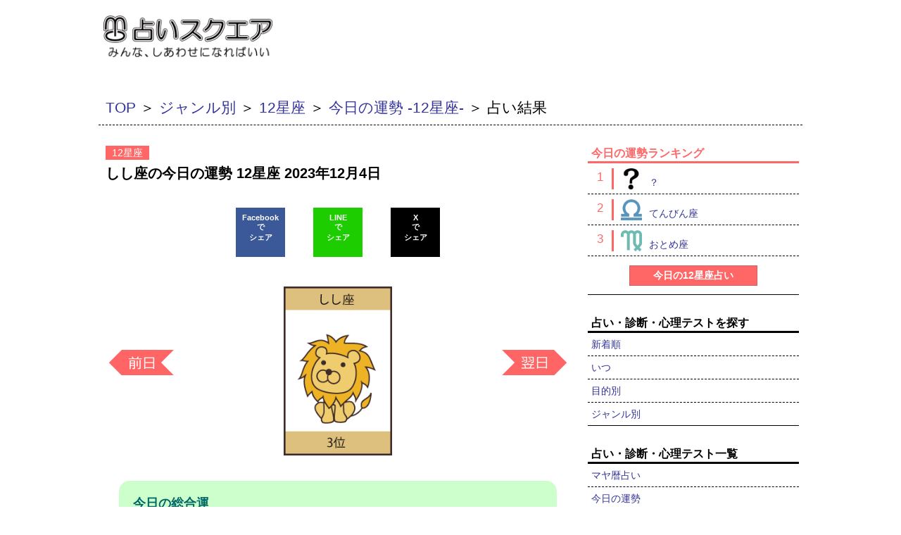

--- FILE ---
content_type: text/html; charset=UTF-8
request_url: https://uranai.d-square.co.jp/12seiza_detail.html?id=ec27b1048cc5ff408b23f7b8f44a4e24
body_size: 6941
content:
<!DOCTYPE html>
<html lang="ja">
<head>
<meta charset="UTF-8">
<meta name="viewport" content="width=device-width,maximum-scale=1.0">
<meta name="format-detection" content="telephone=no">
<meta name="robots" content="index,follow,noarchive">
<meta name="keywords" content="占い,診断,心理テスト">
<meta name="description" content="2023年12月4日の運勢です。しし座の皆さん！今日の運勢を参考に、楽しい毎日を過ごしましょう！">
<meta property="fb:admins" content="100003189958725">

<meta property="og:title" content="しし座の今日の運勢 12星座  2023年12月4日 | 占いスクエア（無料）">

<meta property="og:type" content="article">
<meta property="og:url" content="https://uranai.d-square.co.jp/12seiza_detail.html?id=ec27b1048cc5ff408b23f7b8f44a4e24">
<meta property="og:image" content="https://uranai.d-square.co.jp/images/og_12seiza_shishi_rank03.jpg">
<meta property="og:site_name" content="占いスクエア（無料）">
<meta property="og:description" content="2023年12月4日の運勢です。しし座の皆さん！今日の運勢を参考に、楽しい毎日を過ごしましょう！">


<title>今日の運勢 -12星座- 占い結果 2023年12月4日 しし座 | 占いスクエア（無料）</title>


<link rel="stylesheet" type="text/css" href="stylesheets/normalize.css" media="all">
<link rel="stylesheet" type="text/css" href="stylesheets/style.css" media="all">
<link rel="alternate" media="handheld" href="https://uranai.d-square.co.jp/12seiza_detail.html?id=ec27b1048cc5ff408b23f7b8f44a4e24">
<script src="//ajax.googleapis.com/ajax/libs/jquery/1.11.0/jquery.min.js"></script>
<script>!window.jQuery && document.write('<script src="js/jquery-1.11.0.min.js"><\/script>')</script>
<!--[if lt IE 9]><script src="js/css3-mediaqueries.js"></script><![endif]-->
<!-- adsense確認用 -->
<script data-ad-client="ca-pub-5898393317736442" async src="https://pagead2.googlesyndication.com/pagead/js/adsbygoogle.js"></script>

<!-- fluct インタースティシャル -->
<script async src="https://securepubads.g.doubleclick.net/tag/js/gpt.js"></script>
<script>
  window.googletag = window.googletag || {cmd: []};
  var google_interstitial_slot;
  googletag.cmd.push(function() {
    google_interstitial_slot = googletag.defineOutOfPageSlot('/62532913,21742975482/s_uranai.square_300x250_InterstitialADX_24094', googletag.enums.OutOfPageFormat.INTERSTITIAL);
    if(google_interstitial_slot) {
        google_interstitial_slot.addService(googletag.pubads());
    }

    googletag.pubads().enableSingleRequest();
    googletag.enableServices();
    googletag.display(google_interstitial_slot);
  });
</script>
<!-- ここまで -->

<!-- fluct_占いスクエア_head -->
<script async='async' src='https://www.googletagservices.com/tag/js/gpt.js'></script>
<script>
    var googletag = googletag || {};
    googletag.cmd = googletag.cmd || [];
</script>

<script>
if (flucttag === undefined) var flucttag = {};
if (flucttag.alreadyXhrExecuted === undefined) flucttag.alreadyXhrExecuted = false;
if (flucttag.slots === undefined) flucttag.slots = [];
if (flucttag.kvs === undefined) flucttag.kvs = null;
if (flucttag.sendToHaste === undefined) flucttag.sendToHaste = function(kind, level, obj) {
    var params = obj;
    params['userAgent'] = navigator.userAgent;
    params['url'] = location.href;

    var xhr = new XMLHttpRequest();
    xhr.open('POST', 'https://hs.adingo.jp/taglog');
    xhr.setRequestHeader('Content-Type', 'application/json');
    xhr.send(JSON.stringify({'kind': kind, 'level': level, 'params': params}));
};


if (flucttag.kvParams == undefined) flucttag.kvParams = {
    "units": [
        "/62532913,21742975482/p_uranai.square_300x250_main1st_24093",
        "/62532913,21742975482/p_uranai.square_300x250_main2nd_24093",
        "/62532913,21742975482/p_uranai.square_300x250_main3rd_24093",
        "/62532913,21742975482/p_uranai.square_300x250_main4th_24093",
        "/62532913,21742975482/p_uranai.square_300x250_sub1st_24093",
        "/62532913,21742975482/p_uranai.square_300x250_sub2nd_24093",
        "/62532913,21742975482/s_uranai.square_320x50_header_24094",
        "/62532913,21742975482/s_uranai.square_300x250_main1st_24094",
        "/62532913,21742975482/s_uranai.square_300x250_main2nd_24094",
        "/62532913,21742975482/s_uranai.square_300x250_main3rd_24094",
        "/62532913,21742975482/s_uranai.square_300x250_main4th_24094",
        "/62532913,21742975482/s_uranai.square_300x250_sub1st_24094",
        "/62532913,21742975482/s_uranai.square_300x250_sub2nd_24094",
    ],
    "url": document.URL
};

if (flucttag.showDfpAd === undefined) flucttag.showDfpAd = function(slot) {
    try {
        var timeout = 5000;
        var xhr = new XMLHttpRequest();

        xhr.addEventListener('loadend', function() {
            flucttag.kvs = {};
            if (xhr.status === 200 && this.responseText) {
                try {
                    var res = JSON.parse(this.responseText);
                    flucttag.kvs = res;
                } catch (e) {
                    var message = new Object();
                    message['units'] = flucttag.kvParams['units'];
                    message['statusCode'] = xhr.status;
                    message['responseText'] = this.responseText;
                    flucttag.sendToHaste('PAInvalidJsonResponse', 'Warn', message);
                }
            } else {
                var message = new Object();
                message['units'] = flucttag.kvParams['units'];
                message['statusCode'] = xhr.status;
                flucttag.sendToHaste('PAResponseError', 'Warn', message);
            }

            googletag.cmd.push(function() {
                for (var i=0; i< flucttag.slots.length; i++) {
                    var targetSlot = flucttag.slots[i];
                    var unitPath = targetSlot.getAdUnitPath();
                    if (flucttag.kvs !== null) {
                        var unitKvs = flucttag.kvs[unitPath];
                        if (unitKvs !== undefined) {
                            unitKvs.forEach(function(kv) {
                                targetSlot.setTargeting(kv.k, kv.v);
                            });
                        }
                    }
                    googletag.display(targetSlot.getSlotElementId());
                }
            });
        });

        xhr.addEventListener('timeout', function() {
            var message = new Object();
            message['units'] = flucttag.kvParams['units'];
            flucttag.sendToHaste('PATimeout', 'Info', message);
        });

        if (flucttag.kvs !== null) {
            googletag.cmd.push(function() {
                var unitPath = slot.getAdUnitPath();
                var unitKvs = flucttag.kvs[unitPath];
                if (unitKvs !== undefined) {
                    unitKvs.forEach(function(kv) {
                        slot.setTargeting(kv.k, kv.v);
                    });
                }
                googletag.display(slot.getSlotElementId());
            });
            return;
        }

        if (!flucttag.alreadyXhrExecuted) {
            flucttag.alreadyXhrExecuted = true;
            flucttag.slots.push(slot);

            var endPoint = location.protocol + '//pa.adingo.jp/kv';
            xhr.open('POST', endPoint);
            xhr.setRequestHeader('Content-Type', 'application/json');

            xhr.timeout = timeout;

            xhr.send(JSON.stringify(flucttag.kvParams));
            return;
        }

        flucttag.slots.push(slot);
    } catch(e) {
        var message = new Object();
        message['exception'] = e;
        flucttag.sendToHaste('PAException', 'Error', message);
    }
};
</script>

<!-- i-mobile_fluct_占いスクエア_head -->
<script async src="https://securepubads.g.doubleclick.net/tag/js/gpt.js"></script>
<script>
  window.googletag = window.googletag || {cmd: []};
  googletag.cmd.push(function() {
    googletag.defineSlot('/9176203,21742975482/1671209', [[336, 280], [300, 250]], 'div-gpt-ad-1570778492864-0')
      .defineSizeMapping(googletag.sizeMapping()
                         .addSize([360, 0], [336, 280])
                         .addSize([320, 0], [300, 250])
                         .build())
      .addService(googletag.pubads());
    googletag.defineSlot('/9176203,21742975482/1675524', [[300, 250], [336, 280]], 'div-gpt-ad-1573550197443-0')
      .defineSizeMapping(googletag.sizeMapping()
                         .addSize([360, 0], [336, 280])
                         .addSize([320, 0], [300, 250])
                         .build())
      .addService(googletag.pubads());
    googletag.defineSlot('/9176203,21742975482/1675526', [[336, 280], [300, 250]], 'div-gpt-ad-1573550253172-0')
      .defineSizeMapping(googletag.sizeMapping()
                         .addSize([360, 0], [336, 280])
                         .addSize([320, 0], [300, 250])
                         .build())
      .addService(googletag.pubads());
    googletag.defineSlot('/9176203,21742975482/1675525', [[300, 250], [336, 280]], 'div-gpt-ad-1573550223429-0')
      .defineSizeMapping(googletag.sizeMapping()
                         .addSize([360, 0], [336, 280])
                         .addSize([320, 0], [300, 250])
                         .build())
      .addService(googletag.pubads());
    googletag.pubads().enableSingleRequest();
    googletag.enableServices();
  });
</script>

</head>
<body>
<!-- Google tag (gtag.js) -->
<script async src="https://www.googletagmanager.com/gtag/js?id=G-5CTF79ZJ1B"></script>
<script>
  window.dataLayer = window.dataLayer || [];
  function gtag(){dataLayer.push(arguments);}
  gtag('js', new Date());

  gtag('config', 'G-5CTF79ZJ1B');
</script>

<a name="pagetop"></a>
<div id="headWrapper">
	<div id="header">
		<div class="logo"><a href="./"><img src="images/pc_logo.png" width="245px" height="63px" alt="占いスクエア"></a></div>
		
<div class="AdvHeader" style="height:100px;">
<!-- /62532913/s_uranai.square_320x50_header_24094 -->
<div id='div-gpt-ad-1545187104438-0'>
<script>
googletag.cmd.push(function() {
    var sizeMapping = googletag.sizeMapping()
                              .addSize([768, 0], [])
                              .addSize([0, 0], [[320, 50], [320, 100]])
                              .build();

    var slot = googletag.defineSlot('62532913,21742975482/s_uranai.square_320x50_header_24094', [[320, 50], [320, 100]], 'div-gpt-ad-1545187104438-0')
                        .setCollapseEmptyDiv(true, true)
                        .defineSizeMapping(sizeMapping)
                        .addService(googletag.pubads());
    googletag.enableServices();
    flucttag.showDfpAd(slot);
});
</script>
</div>
</div>
		
		<div class="clear"></div>
	</div>
</div>
<div id="Container">
	<div id="Contentswrapper">
		<div id="navi">
			<div class="breadcrumbs"><a href="./">TOP</a> ＞ <a href="navi_genre.html">ジャンル別</a> ＞ <a href="navi_genre_12seiza.html">12星座</a> ＞
				
					<a href="12seiza.html">今日の運勢 -12星座-</a>
				
				 ＞ 占い結果</div>
		</div>
		<div id="MainContents">
			<div id="uranaiTop">
				<div class="pageTitle">
					<div class="genre"><span class="seiza">12星座</span></div>


					<h1>しし座の今日の運勢 12星座  2023年12月4日</h1>


					
					

			<div class="share" style="display:flex; justify-content: center;">
				<div class="fb"><a href="http://www.facebook.com/sharer.php?u=https://uranai.d-square.co.jp/12seiza_detail.html?id=ec27b1048cc5ff408b23f7b8f44a4e24&t=" target="_blank" rel="nofollow">Facebook<br>で<br>シェア</a></div>
				<div class="line"><a href="http://line.me/R/msg/text/?%0D%0Ahttps://uranai.d-square.co.jp/12seiza_detail.html?id=ec27b1048cc5ff408b23f7b8f44a4e24">LINE<br>で<br>シェア</a></div>
				<div class="tw" style="background:black;"><a href="http://twitter.com/share?url=https://uranai.d-square.co.jp/12seiza_detail.html?id=ec27b1048cc5ff408b23f7b8f44a4e24&text=">X<br>で<br>シェア</a></div>
				<div class="clear"></div>
			</div>


				</div>
				<div class="todayDetailImg">

					<div class="back"><a href="12seiza_detail.html?id=4a47d51d8026e646b5ff8a97c8d19349"><img src="images/arrow_12seiza_back.png" alt=""></a></div>


					<div class="next"><a href="12seiza_detail.html?id=37f7d2a9774b894faffdfc14c5598716"><img src="images/arrow_12seiza_next.png" alt=""></a></div>

					<div class="clear"></div>
					<div class="main12seiza"><img src="images/pc_12seiza_shishi_rank03.png" alt="しし座"></div>
				</div>
				<div class="green">
					<h5>今日の総合運</h5>
					<p>趣味や習い事など、これまで長い期間、地味にコツコツ続けてきたことが、いきなり大きく花開く予感。<br /><br />世間から注目されたり、その活動がお金になったり…もしかしたら有名人の仲間入りを果たすことだってあるかもしれません。<br /><br /></p>
					<ul>
						<li>
							<h3>☆ラッキーカラー☆</h3>
							<p>たまご色</p>
						</li>
						<li>
							<h3>☆ラッキーワード☆</h3>
							<p>歩く</p>
						</li>
					</ul>
					<div class="clear"></div>
				</div>

<div class="AdvMain" style="width:100%;overflow:auto;">
<!-- /62532913/p_uranai.square_300x250_main1st_24093 -->
<div id='div-gpt-ad-1545186480860-0'>
<script>
googletag.cmd.push(function() {
    var sizeMapping = googletag.sizeMapping()
                               .addSize([768, 0], [[300, 250], [336, 280]])
                               .addSize([0, 0], [])
                               .build();

    var slot = googletag.defineSlot('/62532913,21742975482/p_uranai.square_300x250_main1st_24093', [[300, 250], [336, 280]], 'div-gpt-ad-1545186480860-0')
                        .setCollapseEmptyDiv(true, true)
                        .defineSizeMapping(sizeMapping)
                        .addService(googletag.pubads());
    googletag.enableServices();
    flucttag.showDfpAd(slot);
});
</script>
</div>
</div>

<div class="AdvMain" style="width:100%;overflow:auto;">
<!-- /62532913/s_uranai.square_300x250_main1st_24094 -->
<div id='div-gpt-ad-1545187150559-0'>
<script>
googletag.cmd.push(function() {
    var sizeMapping = googletag.sizeMapping()
                              .addSize([768, 0], [])
                              .addSize([0, 0], [[300, 250], [336, 280]])
                              .build();

    var slot = googletag.defineSlot('/62532913,21742975482/s_uranai.square_300x250_main1st_24094', [[300, 250], [336, 280]], 'div-gpt-ad-1545187150559-0')
                        .setCollapseEmptyDiv(true, true)
                        .defineSizeMapping(sizeMapping)
                        .addService(googletag.pubads());
    googletag.enableServices();
    flucttag.showDfpAd(slot);
});
</script>
</div>
</div>

				<div class="pink">
					<h5>今日の恋愛運</h5>
					<p>ケチな男に引っかかって、つまらない思いをしそう。<br /><br />「高すぎる」「もっと安いところにしよう」など、相手がうるさいこと言い出したら、即デートを切り上げて。<br /><br /></p>
					<div class="link"><a href="maya_today.html">古代マヤ人の叡智！<br />「マヤ暦カレンダー」はコチラ！</a></div>
				</div>
				<div class="blue">
					<h5>今日の仕事運</h5>
					<p>稼いだお金を、そっくりそのまま貯金に回してしまうと、働くハリがだんだん薄れてしまうことに。<br /><br />たまには、頑張る自分にパーッとごほうび。<br /><br />やる気をしっかりチャージして。<br /><br /></p>
					<div class="link"><a href="navi_genre_12seiza_2025.html">2025年はどうなる？<br />「2025年の運勢 12星座」はコチラ！</a></div>
				</div>
			</div>
			

			<div class="share" style="display:flex; justify-content: center;">
				<div class="fb"><a href="http://www.facebook.com/sharer.php?u=https://uranai.d-square.co.jp/12seiza_detail.html?id=ec27b1048cc5ff408b23f7b8f44a4e24&t=" target="_blank" rel="nofollow">Facebook<br>で<br>シェア</a></div>
				<div class="line"><a href="http://line.me/R/msg/text/?%0D%0Ahttps://uranai.d-square.co.jp/12seiza_detail.html?id=ec27b1048cc5ff408b23f7b8f44a4e24">LINE<br>で<br>シェア</a></div>
				<div class="tw" style="background:black;"><a href="http://twitter.com/share?url=https://uranai.d-square.co.jp/12seiza_detail.html?id=ec27b1048cc5ff408b23f7b8f44a4e24&text=">X<br>で<br>シェア</a></div>
				<div class="clear"></div>
			</div>



<div class="AdvMain">
<!-- i-mobile_占いスクエア_main2nd -->
<!-- /9176203/1675524 -->
<div id='div-gpt-ad-1573550197443-0' style="margin:auto;text-align:center;">
  <script>
    googletag.cmd.push(function() { googletag.display('div-gpt-ad-1573550197443-0'); });
  </script>
</div>
</div>

			<div class="clear"></div>

			<h4>おすすめコンテンツ</h4><ul class="ListBottom"><!--      fluct 枠名「占いスクエア（シングルライン）（スマホ）_999x999_Web_iOS_インライン_おすすめコンテンツ」      -->
<script type="text/javascript" id="fluct_native_1000102260">
(function(w){
    var groupId = '1000102260';
    var unitId = '1000157143';
    var id = unitId + '.' + String(Date.now()) + '.' + String(Math.random());
    var url = 'https://sh.adingo.jp/native/?G='+groupId+'&u='+unitId+'&mp='+id+
        '&href='+encodeURIComponent(w.location.href)+
        '&R='+encodeURIComponent(w.document.referrer);
    var s = w.document.createElement('script');
    s.id = 'fluct-nativertb-' + id;
    s.src = url;
    s.async = true;
    var currentNode = w.document.getElementById('fluct_native_1000102260');
    var parentNode = currentNode.parentNode;
    parentNode.insertBefore(s, currentNode.nextSibling);
})(window);
</script>
<!--      fluct 枠名「占いスクエア（シングルライン）（スマホ）_999x999_Web_Android_インライン_おすすめコンテンツ」      -->
<script type="text/javascript" id="fluct_native_1000102260">
(function(w){
    var groupId = '1000102260';
    var unitId = '1000157144';
    var id = unitId + '.' + String(Date.now()) + '.' + String(Math.random());
    var url = 'https://sh.adingo.jp/native/?G='+groupId+'&u='+unitId+'&mp='+id+
        '&href='+encodeURIComponent(w.location.href)+
        '&R='+encodeURIComponent(w.document.referrer);
    var s = w.document.createElement('script');
    s.id = 'fluct-nativertb-' + id;
    s.src = url;
    s.async = true;
    var currentNode = w.document.getElementById('fluct_native_1000102260');
    var parentNode = currentNode.parentNode;
    parentNode.insertBefore(s, currentNode.nextSibling);
})(window);
</script><li><a href="navi_genre_12seiza_2025.html">「2025年の運勢 12星座」はコチラ！</a></li><li><a href="maya_today.html">マヤ文明の神聖暦：ツォルキンを使った占い！！</a></li><li><a href="12seiza_tomorrow.html">明日の運勢をチェックして、準備を怠らないようにしよう！</a></li></ul><div class="clear"></div><!--      fluct 枠名「占いスクエア（シングルライン）（スマホ）_999x999_Web_iOS_インライン_おすすめコンテンツ（インフィードワイド）」      -->
<script type="text/javascript" id="fluct_native_1000102257">
(function(w){
    var groupId = '1000102257';
    var unitId = '1000157137';
    var id = unitId + '.' + String(Date.now()) + '.' + String(Math.random());
    var url = 'https://sh.adingo.jp/native/?G='+groupId+'&u='+unitId+'&mp='+id+
        '&href='+encodeURIComponent(w.location.href)+
        '&R='+encodeURIComponent(w.document.referrer);
    var s = w.document.createElement('script');
    s.id = 'fluct-nativertb-' + id;
    s.src = url;
    s.async = true;
    var currentNode = w.document.getElementById('fluct_native_1000102257');
    var parentNode = currentNode.parentNode;
    parentNode.insertBefore(s, currentNode.nextSibling);
})(window);
</script>
<!--      fluct 枠名「占いスクエア（シングルライン）（スマホ）_999x999_Web_Android_インライン_おすすめコンテンツ（インフィードワイド）」      -->
<script type="text/javascript" id="fluct_native_1000102257">
(function(w){
    var groupId = '1000102257';
    var unitId = '1000157138';
    var id = unitId + '.' + String(Date.now()) + '.' + String(Math.random());
    var url = 'https://sh.adingo.jp/native/?G='+groupId+'&u='+unitId+'&mp='+id+
        '&href='+encodeURIComponent(w.location.href)+
        '&R='+encodeURIComponent(w.document.referrer);
    var s = w.document.createElement('script');
    s.id = 'fluct-nativertb-' + id;
    s.src = url;
    s.async = true;
    var currentNode = w.document.getElementById('fluct_native_1000102257');
    var parentNode = currentNode.parentNode;
    parentNode.insertBefore(s, currentNode.nextSibling);
})(window);
</script>
			<h4>占い・診断・心理テスト ランキング</h4><ul class="ListBottom"><li><span>1</span><a href="navi_itsu_today.html">今日の運勢</a></li><li><span>2</span><a href="navi_itsu_week.html">今週の運勢</a></li><li><span>3</span><a href="navi_genre_omikuji.html">おみくじ</a></li><li><span>4</span><a href="navi_itsu_tomorrow.html">明日の運勢</a></li><li><span>5</span><a href="navi_genre_youkai.html">妖怪占い</a></li><li><span>6</span><a href="navi_genre_tarot.html">タロット占い</a></li><li><span>7</span><a href="navi_genre_12seiza_2025.html">2025年の運勢</a></li><li><span>8</span><a href="navi_genre_shindan.html">心理テスト</a></li><li><span>9</span><a href="navi_genre_birthday.html">誕生日占い</a></li><li><span>10</span><a href="navi_genre_12seiza_2024.html">2024年の運勢</a></li></ul>
		</div>
		
		<div id="SubContents">
			<h2 class="seiza">今日の運勢ランキング</h2><ul class="seiza"><li><span>1</span><a href="12seiza_detail.html?id=top"><img src="images/pc_12seiza_00_top.png" width="30px" height="30px" alt="">？</a></li><li><span>2</span><a href="12seiza_detail.html?id=20f373a77559bd4b8a25a6703aa03702"><img src="images/pc_12seiza_tenbin_top.png" width="30px" height="30px" alt="">てんびん座</a></li><li><span>3</span><a href="12seiza_detail.html?id=09652d34a814224c9b699e73a974c40d"><img src="images/pc_12seiza_otome_top.png" width="30px" height="30px" alt="">おとめ座</a></li><li><a href="12seiza.html" class="BtnSeiza">今日の12星座占い</a></li></ul>
<div class="AdvSub">
<!-- /62532913/p_uranai.square_300x250_sub1st_24093 -->
<div id='div-gpt-ad-1545186660239-0'>
<script>
googletag.cmd.push(function() {
    var sizeMapping = googletag.sizeMapping()
                               .addSize([768, 0], [[300, 250], [336, 280]])
                               .addSize([0, 0], [])
                               .build();

    var slot = googletag.defineSlot('/62532913,21742975482/p_uranai.square_300x250_sub1st_24093', [[300, 250], [336, 280]], 'div-gpt-ad-1545186660239-0')
                        .setCollapseEmptyDiv(true, true)
                        .defineSizeMapping(sizeMapping)
                        .addService(googletag.pubads());
    googletag.enableServices();
    flucttag.showDfpAd(slot);
});
</script>
</div>
</div>

<div class="AdvSub">
<!-- /62532913/s_uranai.square_300x250_sub1st_24094 -->
<div id='div-gpt-ad-1545187355067-0'>
<script>
googletag.cmd.push(function() {
    var sizeMapping = googletag.sizeMapping()
                              .addSize([768, 0], [])
                              .addSize([0, 0], [[300, 250], [336, 280]])
                              .build();

    var slot = googletag.defineSlot('/62532913,21742975482/s_uranai.square_300x250_sub1st_24094', [[336, 280], [300, 250]], 'div-gpt-ad-1545187355067-0')
                        .setCollapseEmptyDiv(true, true)
                        .defineSizeMapping(sizeMapping)
                        .addService(googletag.pubads());
    googletag.enableServices();
    flucttag.showDfpAd(slot);
});
</script>
</div>
</div>
			<h2>占い・診断・心理テストを探す</h2>
			<ul>
				<li><a href="navi_new.html">新着順</a></li>
				<li><a href="navi_itsu.html">いつ</a></li>
				<li><a href="navi_mokuteki.html">目的別</a></li>
				<li><a href="navi_genre.html">ジャンル別</a></li>
			</ul>
			<h2>占い・診断・心理テスト一覧</h2><ul><li><a href="navi_maya.html">マヤ暦占い</a></li><li><a href="navi_itsu_today.html">今日の運勢</a></li><li><a href="navi_itsu_tomorrow.html">明日の運勢</a></li><li><a href="navi_itsu_week.html">今週の運勢</a></li><li><a href="navi_genre_12seiza_2025.html">2025年の運勢</a></li><li><a href="navi_genre_12seiza_2024.html">2024年の運勢</a></li><li><a href="navi_genre_12seiza_2023.html">2023年の運勢</a></li><li><a href="navi_genre_tarot.html">タロット占い</a></li><li><a href="navi_genre_bloodtype.html">血液型占い</a></li><li><a href="hokuro.html">ほくろ占い</a></li><li><a href="navi_genre_birthday.html">誕生日占い</a></li><li><a href="navi_genre_youkai.html">妖怪占い</a></li><li><a href="navi_genre_omikuji.html">おみくじ</a></li><li><a href="navi_genre_etc_omajinai.html">おまじない</a></li><li><a href="navi_genre_shindan.html">心理テスト</a></li><li><a href="navi_genre_match.html">相性診断</a></li><li class="more"><a href="navi_list.html">もっと見る</a></li></ul>
<div class="AdvSub_z">
<!-- /62532913/p_uranai.square_300x250_sub2nd_24093 -->
<div id='div-gpt-ad-1545186704098-0'>
<script>
googletag.cmd.push(function() {
    var sizeMapping = googletag.sizeMapping()
                               .addSize([768, 0], [[300, 250], [336, 280]])
                               .addSize([0, 0], [])
                               .build();

    var slot = googletag.defineSlot('/62532913,21742975482/p_uranai.square_300x250_sub2nd_24093', [[336, 280], [300, 250]], 'div-gpt-ad-1545186704098-0')
                        .setCollapseEmptyDiv(true, true)
                        .defineSizeMapping(sizeMapping)
                        .addService(googletag.pubads());
    googletag.enableServices();
    flucttag.showDfpAd(slot);
});
</script>
</div>
</div>

<div class="AdvSub_z">
<!-- /62532913/s_uranai.square_300x250_sub2nd_24094 -->
<div id='div-gpt-ad-1545187393862-0'>
<script>
googletag.cmd.push(function() {
    var sizeMapping = googletag.sizeMapping()
                              .addSize([768, 0], [])
                              .addSize([0, 0], [[300, 250], [336, 280]])
                              .build();

    var slot = googletag.defineSlot('/62532913,21742975482/s_uranai.square_300x250_sub2nd_24094', [[300, 250], [336, 280]], 'div-gpt-ad-1545187393862-0')
                        .setCollapseEmptyDiv(true, true)
                        .defineSizeMapping(sizeMapping)
                        .addService(googletag.pubads());
    googletag.enableServices();
    flucttag.showDfpAd(slot);
});
</script>
</div>
</div>
		</div>

		<div class="clear"></div>
	</div>
</div>
<div class="clear"></div>

<div id="footWrapper">
	<div id="footer">
		<p>デジタルスクエア関連サイト　<a href="https://eiga-square.jp">映画スクエア</a></p>
		<p>当サイトについて　<a href="https://uranai.d-square.co.jp/profile.html">占いスクエアとは</a> | <a href="https://uranai.d-square.co.jp/privacy.html">プライバシーポリシー</a> | <a href="https://uranai.d-square.co.jp/disclaimer.html">利用条件・免責事項</a></p>

		<p class="copyright">Copyright (C) DigitalSquare All Rights Reserved.</p>
	</div>
</div>



<!--      fluct グループ名「占いスクエア（シングルライン）（スマホ）_320x100_Web_インライン_オーバーレイ」      -->
<script type="text/javascript" src="https://cdn-fluct.sh.adingo.jp/f.js?G=1000102149"></script>
<!--      fluct ユニット名「占いスクエア（シングルライン）（スマホ）_320x100_Web_iOS_インライン_オーバーレイ」     -->
<script type="text/javascript">
//<![CDATA[
if(typeof(adingoFluct)!="undefined") adingoFluct.showAd('1000156965');
//]]>
</script>
<!--      fluct ユニット名「占いスクエア（シングルライン）（スマホ）_320x100_Web_Android_インライン_オーバーレイ」     -->
<script type="text/javascript">
//<![CDATA[
if(typeof(adingoFluct)!="undefined") adingoFluct.showAd('1000156966');
//]]>
</script>


</body>
</html>


--- FILE ---
content_type: text/html; charset=utf-8
request_url: https://www.google.com/recaptcha/api2/aframe
body_size: 267
content:
<!DOCTYPE HTML><html><head><meta http-equiv="content-type" content="text/html; charset=UTF-8"></head><body><script nonce="AmJUDzfqVOeMpsWls3LUiA">/** Anti-fraud and anti-abuse applications only. See google.com/recaptcha */ try{var clients={'sodar':'https://pagead2.googlesyndication.com/pagead/sodar?'};window.addEventListener("message",function(a){try{if(a.source===window.parent){var b=JSON.parse(a.data);var c=clients[b['id']];if(c){var d=document.createElement('img');d.src=c+b['params']+'&rc='+(localStorage.getItem("rc::a")?sessionStorage.getItem("rc::b"):"");window.document.body.appendChild(d);sessionStorage.setItem("rc::e",parseInt(sessionStorage.getItem("rc::e")||0)+1);localStorage.setItem("rc::h",'1765652542810');}}}catch(b){}});window.parent.postMessage("_grecaptcha_ready", "*");}catch(b){}</script></body></html>

--- FILE ---
content_type: text/css; charset=UTF-8
request_url: https://uranai.d-square.co.jp/stylesheets/style.css
body_size: 6547
content:
@charset "utf-8";body{font-family:"ヒラギノ角ゴ Pro W3", "Hiragino Kaku Gothic Pro", "メイリオ", Meiryo, Osaka, "ＭＳ Ｐゴシック", "MS PGothic", sans-serif;font-size:12pt;text-size-adjust:100%;-moz-text-size-adjust:100%;-webkit-text-size-adjust:100%;background:#ffffff;margin:0;padding:0;}
input[type="submit"]{-webkit-appearance:none;}
h1,h2,h3,h4,h5{font-weight:lighter;margin:0;padding:0;}
p{color:#000000;text-overflow:clip;}
img{border:none;vertical-align:bottom;}
p{margin:0;padding:0;}
a{color:#333399;text-decoration:none;}
a:hover{text-decoration:underline;}
a:hover img{opacity:0.7;background:#fff;}
ul{list-style:none;margin:0;padding:0;}
#headWrapper,
#Container,
#footWrapper{width:100%;}
#header,
#Contentswrapper,
#footer{margin:0 auto;}
@media screen and (min-width:768px){#header,
#Contentswrapper,
#footer{width:1000px;}
}
@media screen and (max-width:767px){#Contentswrapper{border-bottom:2px solid #000000;}
}
@media screen and (min-width:768px){#Contentswrapper{padding:0 0 30px 0;border-bottom:3px solid #000000;}
}
#header .logo img{vertical-align:bottom;}
@media screen and (max-width:767px){#header .logo img{width:200px;margin:5px;}
}
@media screen and (min-width:768px){#header .logo{float:left;}
#header .logo img{width:244px;margin:20px 0 0 5px;}
}
#navi .breadcrumbs{font-size:130%;border-bottom:1px dashed #000000;}
@media screen and (max-width:767px){#navi{padding:0;}
#navi p.toptext{padding:10px 5px 5px 5px;}
#navi .breadcrumbs{font-size:80%;padding:10px 5px 5px 5px;}
}
@media screen and (min-width:768px){#navi{padding:24px 0 0 0;}
#navi p.toptext{width:670px;margin:10px 0 0 0;float:left;}
#navi .breadcrumbs{font-size:130%;padding:5px 5px 10px 10px;}
}
@media screen and (max-width:767px){#MainContents{margin:10px 0 0 0;}
}
@media screen and (min-width:768px){#MainContents{margin:30px 0 0 5px;width:670px;float:left;}
}
#SubContents h2{font-size:100%;font-weight:bolder;margin:30px 0 0 0;padding:0 0 0 5px;border-bottom:3px solid #000000;}
#SubContents ul a{display:block;}
#SubContents ul li{border-bottom:1px dashed #000000;font-size:90%;margin:1px 0 0 0;padding:6px 5px;}
#SubContents ul li:last-child{border-bottom-style:solid;}
#SubContents ul li.more a{color:#000000;text-align:right;font-weight:bolder;}
@media screen and (max-width:767px){#SubContents{margin:30px 0 0 0;}
}
@media screen and (min-width:768px){#SubContents{margin:30px 5px 0 0;float:right;}
}
#SubContents h2.seiza{color:#ff6666;margin:0 0 0 0;border-bottom-color:#ff6666;}
#SubContents ul.seiza{margin:0 0 30px 0;}
#SubContents ul.seiza a{display:block;}
#SubContents ul.seiza li{border-bottom-color:#000000;}
#SubContents ul.seiza li:last-child{border-bottom-style:solid;text-align:center;padding:12px 0;}
#SubContents ul.seiza span{color:#ff6666;font-size:120%;width:18px;height:16px;padding:2px 8px 0 3px;text-align:center;float:left;}
#SubContents ul.seiza li img{border-left:3px solid #ff6666;width:30px;padding:0 10px;vertical-align:bottom;}
#SubContents a.BtnSeiza{color:#ffffff;width:140px;font-weight:bolder;text-align:center;margin:0 auto;padding:4px 20px;background:#ff6666;border:1px solid #cc6666;}
#SubContents a:hover.BtnSeiza{text-decoration:none;background:#cc6666;border:1px solid #ff6666;}
#MainContents h4{font-size:100%;font-weight:bolder;margin:30px 0 0 0;padding:0 0 0 5px;border-bottom:3px solid #000000;}
ul.ListBottom ul a{display:block;}
ul.ListBottom li{border-bottom:1px dashed #000000;padding:6px 5px;font-size:90%;}
ul.ListBottom li:last-child{border-bottom-style:solid;}
ul.ListBottom li span{border-right:3px solid #000000;padding:0 8px 0 3px;margin:0 8px 0 0;text-align:center;float:left;width:18px;}
span.error{color:#ff3333;}
ul.ListTop h2{color:#ffffff;}
ul.ListTop h2.seiza{background:#ff6666;}
ul.ListTop h2.tarot{background:#ff9933;}
ul.ListTop h2.other{background:#99cc33;}
ul.ListTop h2.shindan{background:#9966cc;}
ul.ListTop h2.omikuji{background:#ffcc33;}
ul.ListTop h2.match{background:#3366cc;}
ul.ListTop h2.bloodtype{background:#cc0000;}
ul.ListTop h2.orientalzodiac{background:#006666;}
ul.ListTop h2.birthday{background:#00cccc;}
.ResultRank h2{color:#ffffff;}
.ResultRank li.seiza h2{background:#ff6666;}
.ResultRank li.bloodtype h2{background:#cc0000;}
.ResultRank li.orientalzodiac h2{background:#006666;}
ul.ListCate h2{color:#ffffff;}
ul.ListCate h2.seiza{background:#ff6666;}
ul.ListCate h2.tarot{background:#ff9933;}
ul.ListCate h2.other{background:#99cc33;}
ul.ListCate h2.shindan{background:#9966cc;}
ul.ListCate h2.omikuji{background:#ffcc33;}
ul.ListCate h2.match{background:#3366cc;}
ul.ListCate h2.bloodtype{background:#cc0000;}
ul.ListCate h2.orientalzodiac{background:#006666;}
ul.ListCate h2.birthday{background:#00cccc;}
ul.ListCate h2.maya{background:#696969;}
#uranaiTop .genre{margin:0 0 6px 5px;}
#uranaiTop .genre span{font-size:90%;color:#ffffff;padding:2px 9px;}
#uranaiTop .genre span.seiza{background:#ff6666;}
#uranaiTop .genre span.tarot{background:#ff9933;}
#uranaiTop .genre span.other{background:#99cc33;}
#uranaiTop .genre span.shindan{background:#9966cc;}
#uranaiTop .genre span.omikuji{background:#ffcc33;}
#uranaiTop .genre span.match{background:#3366cc;}
#uranaiTop .genre span.bloodtype{background:#cc0000;}
#uranaiTop .genre span.orientalzodiac{background:#006666;}
#uranaiTop .genre span.birthday{background:#00cccc;}
#uranaiTop .green{background:#ccffcc;}
#uranaiTop .pink{background:#ffccff;}
#uranaiTop .blue{background:#ccccff;}
#uranaiTop .yellow{background:#ffffcc;}
@media screen and (max-width:767px){#uranaiTop .green, #uranaiTop .pink, #uranaiTop .blue, #uranaiTop .yellow{border-radius:15px;margin:36px 5px 0 5px;padding:10px 5px;}
}
@media screen and (min-width:768px){#uranaiTop .green, #uranaiTop .pink, #uranaiTop .blue, #uranaiTop .yellow{border-radius:15px;margin:36px 24px 0 24px;padding:20px 15px;}
}
#uranaiTop .item_shindan,
#uranaiTop .item_omikuji,
#uranaiTop .item_match{color:#ffffff;font-weight:bolder;margin:30px 0 10px 0;padding:2px 5px;}
#uranaiTop .item_shindan{background:#9966cc;}
#uranaiTop .item_omikuji{background:#ffcc33;}
#uranaiTop .item_match{background:#3366cc;}
#uranaiTop h5{font-size:110%;font-weight:bolder;margin:30px 5px 0 5px;}
#uranaiTop .green h5{color:#006666;margin:0 5px 10px 5px;}
#uranaiTop .pink h5{color:#ff3399;margin:0 5px 10px 5px;}
#uranaiTop .blue h5{color:#3366cc;margin:0 5px 10px 5px;}
#uranaiTop .yellow h5{color:#ffcc00;margin:0 5px 10px 5px;}
#uranaiTop .pink .link,#uranaiTop .blue .link,#uranaiTop .yellow .link,#uranaiTop .green .link,#uranaiTop .shindan .link,#Quest.match .link{text-decoration:underline;color:#333399;text-align:center;font-weight:bolder;margin:20px 0 10px 0;}
.pageTitle h1{font-size:126%;font-weight:bolder;margin:0 0 10px 0;padding:0 5px;}
.pageTitle p{font-size:90%;margin:18px 0 0 0;padding:0 5px;}
.pageTitle .dateChange img{margin:16px 0 0 5px;width:200px;height:24px;}
.middleText{padding:0 5px;}
.middleText p{font-size:90%;margin:18px 0 0 0;padding:0 5px;}
.middleVideo{position:relative;padding-bottom:56.25%;padding-top:30px;height:0;overflow:hidden;}
.middleVideo iframe{position:absolute;top:0;left:0;width:100%;height:100%;}
#uranaiTop p{font-size:90%;padding:0 5px;}
#uranaiTop .other{margin:30px 0;}


#Quest{border-radius:15px;}
#Quest.shindan{background:#e1d5e7;}
#Quest.shindan10{background:#e1d5e7;}
#Quest.match{background:#ccddff;}
#Quest.shindan .captionQ{color:#ff6699;}
#Quest.shindan10 .captionQ{color:#ff6699;}
#Quest.match .captionQ{color:#3366cc;}
#Quest.match ul{color:#3366cc;}
#Quest p.caption{font-weight:bolder;}
#Quest ul{font-weight:bolder;}
#Quest .captionQ{font-size:130%;font-weight:bolder;float:left;}
#Quest.shindan10 ul{font-weight:lighter;border-bottom:1px dashed #000000;}
@media screen and (max-width:767px){#Quest{margin:36px 5px 0 5px;padding:10px;}
#Quest p.caption{margin:0 0 0 20px;}
#Quest.shindan10 p.caption{margin:0 0 0 50px;padding:6px 0 0 0;}
#Quest ul{margin:20px 0 0 20px;}
#Quest.shindan10 ul{padding:0 0 10px 0;margin:10px 0 10px 0;}
#Quest.shindan li{margin:0 15px 0 10px;}
#Quest.shindan10 li input{margin:0 15px 0 10px;}
#Quest.match li input{margin:0 15px 0 10px;}
}
@media screen and (min-width:768px){#Quest{margin:36px 24px 0 24px;padding:20px;}
#Quest .captionQ{font-size:130%;}
#Quest p.caption{font-size:110%;margin:0 0 0 30px;}
#Quest.shindan10 p.caption{margin:0 0 0 54px;padding:4px 0 0 0;}
#Quest ul{font-size:110%;margin:10px 0 0 30px;}
#Quest.shindan10 ul{padding:0 0 20px 26px;margin:10px 0 30px 54px;}
#Quest.shindan li{margin:0 15px 0 50px;}
#Quest.shindan10 li input{margin:0 15px 0 0;}
#Quest.match li input{margin:0 15px 0 50px;}
}
#Quest.shindan .QuestImg ul{margin:0 auto;}
#Quest.shindan .QuestImg li{margin:10px 5px 0 5px;border:1px solid #000000;float:left;}
#Quest.shindan .QuestImg a{text-decoration:none;}
#Quest.shindan .QuestImg h2.shindan{color:#ffffff;background:#9966cc;padding:2px 5px;}
@media screen and (max-width:767px){#Quest.shindan .QuestImg ul{width:292px;}
#Quest.shindan .QuestImg li{width:134px;}
#Quest.shindan .QuestImg h2.shindan{font-size:70%;}
#Quest.shindan .QuestImg li img{max-width:134px;max-height:134px;}
}
@media screen and (min-width:768px){#Quest.shindan .QuestImg ul{width:424px;}
#Quest.shindan .QuestImg li{width:200px;}
#Quest.shindan .QuestImg h2.shindan{font-size:80%;}
#Quest.shindan .QuestImg li img{max-width:200px;max-height:200px;}
}
#QuestType.shindan10{border-radius:15px;background:#e1d5e7;padding:20px;margin:20px auto 0;width:260px;}
#QuestType.shindan10 h3{font-size:110%;text-align:center;font-weight:bolder;}
#QuestType.shindan10 table{margin:10px 0 0 28px;table-layout:fixed;border-collapse:separate;border-spacing:10px;}
#QuestType.shindan10 td{text-align:right;width:80px;}
#uranaiTop .name,
#uranaiTop .omikuji_name,
#uranaiTop .match_name{font-weight:bolder;text-align:center;margin:20px 0;font-size:110%;}
#uranaiTop .week_name{font-weight:bolder;text-align:center;margin:40px 0 -25px 0;font-size:110%;}
#uranaiTop .week_name_result{font-weight:bolder;text-align:center;margin:40px 0 -25px 0;font-size:110%;}
#uranaiTop .week_name a{text-decoration:none;color:#000000;}
#uranaiTop .omikuji_name{margin:40px 0;}
@media screen and (max-width:767px){#uranaiTop .omikuji_name{font-size:90%;}
}
#uranaiTop .percent{font-size:110%;font-weight:bolder;text-align:center;text-decoration:underline;margin:20px 0 0 0;}
#Quest.match .you span.match{font-size:90%;font-weight:bolder;color:#ffffff;background:#3366cc;padding:0 10px;}
#Quest.match .partner span.match{font-size:90%;font-weight:bolder;color:#ffffff;background:#3366cc;padding:0 10px;}
#Quest.match .partner{margin:30px 0 0 0;}
#Quest.match .type{font-size:90%;font-weight:bolder;margin:4px 0;border-bottom:1px dashed #000000;}
#uranaiTop .btn{text-align:center;margin:36px 0 10px 0;}
#uranaiTop .btn a,
#uranaiTop .btn input{color:#ffffff;border-radius:5px;padding:7px 50px;box-shadow:2px 3px 5px #999999;-moz-box-shadow:2px 3px 5px #999999;-webkit-box-shadow:2px 3px 5px #999999;-ms-box-shadow:2px 3px 5px #999999;}
#uranaiTop .btn a:hover{text-decoration:none;opacity:0.7;}
#uranaiTop .btn a.omikuji{background:#ffcc33;}
#uranaiTop .btn input.match{border:1px #3366cc solid;background:#3366cc;}
#uranaiTop .btn input.shindan10{border:1px #9966cc solid;background:#9966cc;}
#uranaiTop .btn input.birthday{border:1px #00cccc solid;background:#00cccc;}
#uranaiTop .btn input.rank{border:1px #66cc00 solid;background:#66cc00;}
#uranaiTop .btn input.youkai{border:1px #99cc33 solid;background:#99cc33;}
#uranaiTop .birthdayDate{margin:20px auto 0 auto;}
#uranaiTop .birthdayDate .q{font-size:120%;}
#uranaiTop .birthdayDate .date{font-size:110%;}
@media screen and (max-width:767px){#uranaiTop .birthdayDate{width:260px;}
#uranaiTop .birthdayDate .q{text-align:center;}
#uranaiTop .birthdayDate .date{text-align:center;margin:20px 0 0 0;}
}
@media screen and (min-width:768px){#uranaiTop .birthdayDate{width:330px;}
#uranaiTop .birthdayDate .q{float:left;}
#uranaiTop .birthdayDate .date{float:right;}
}
#uranaiTop .rankDate{margin:20px auto 0 auto;}
#uranaiTop .rankDate .q{font-size:120%;}
#uranaiTop .rankDate .date{font-size:110%;}
@media screen and (max-width:767px){#uranaiTop .rankDate{width:260px;}
#uranaiTop .rankDate .q{text-align:center;margin:20px 0 0 0;}
#uranaiTop .rankDate .date{text-align:center;}
#uranaiTop .rankDate .date select{font-size:75%;}
}
@media screen and (min-width:768px){#uranaiTop .rankDate{width:480px;}
#uranaiTop .rankDate .q{margin:10px 0 0 0;float:left;}
#uranaiTop .rankDate .date{margin:10px 0 0 0;float:right;width:290px;}
}
#uranaiTop p.youkaiDate{text-align:center;font-size:75%;}
#uranaiTop .youkaiAisyo{margin:20px auto 0 auto;}
#uranaiTop .youkaiAisyo .q{font-size:120%;}
#uranaiTop .youkaiAisyo .date{font-size:110%;}
@media screen and (max-width:767px){#uranaiTop .youkaiAisyo{width:260px;}
#uranaiTop .youkaiAisyo .q{text-align:center;margin:20px 0 0 0;}
#uranaiTop .youkaiAisyo .date{text-align:center;}
#uranaiTop .youkaiAisyo .date select{font-size:75%;}
}
@media screen and (min-width:768px){#uranaiTop .youkaiAisyo{width:500px;}
#uranaiTop .youkaiAisyo .q{margin:10px 0 0 0;float:left;}
#uranaiTop .youkaiAisyo .date{margin:10px 0 0 0;float:right;width:290px;}
}
.card08_on,
.card08_off,
.card15_on,
.card15_off,
.omikujicard{text-align:center;}
@media screen and (max-width:767px){.card08_on{width:300px;margin:20px auto 0 auto;}
.card08_on img{width:40px;margin:0 10px 10px 0;}
.card08_off{display:none;}
.card15_on{width:300px;margin:20px auto 0 auto;}
.card15_on img{width:50px;margin:0 10px 10px 0;}
.card15_off{display:none;}
.omikujicard{width:300px;margin:20px auto 0 auto;}
.omikujicard img{width:64px;margin:0 10px 10px 0;}
}
@media screen and (min-width:768px){.card08_on{margin:30px auto 0 auto;}
.card08_on img{width:82px;margin:0 15px 15px 0;}
.card08_off{margin:0 auto;}
.card08_off img{width:82px;margin:0 15px 15px 0;}
.card15_on{width:520px;margin:30px auto 0 auto;}
.card15_on img{width:37px;margin:0 15px 15px 0;}
.card15_off{width:520px;margin:0 auto;}
.card15_off img{width:37px;margin:0 15px 15px 0;}
.omikujicard{margin:30px auto 0 auto;}
.omikujicard img{width:66px;margin:0 15px 30px 0;}
}
@media screen and (max-width:767px){.ListRank li{width:280px;margin:10px auto;}
.ListRank li img{width:280px;}
}
@media screen and (min-width:768px){.ListRank li img{width:318px;float:left;margin:0 8px 8px 8px;}
}
ul.ListTop a:hover{text-decoration:none;}
ul.ListTop h3{font-weight:bolder;text-decoration:underline;overflow:hidden;}
ul.ListTop span.new{color:#ffffff;background:#ff3333;}
@media screen and (max-width:767px){ul.ListTop{border-top:3px solid #000000;}
ul.ListTop li{border-bottom:3px solid #000000;}
ul.ListTop img{width:65px;border:1px solid #000000;margin:10px;float:left;}
ul.ListTop div.layer{overflow:hidden;}
ul.ListTop .top{margin:5px 5px 0 0;}
ul.ListTop h2{display:inline;font-size:80%;padding:2px 6px;}
ul.ListTop span.new{font-size:80%;padding:2px 6px;}
ul.ListTop .bottom{margin:0 5px 8px 0;}
ul.ListTop h3{font-size:95%;font-weight:bolder;padding:0 10px 0 0;}
ul.ListTop p{font-size:75%;color:#666666;}
}
@media screen and (min-width:768px){ul.ListTop li{width:205px;height:205px;margin:8px;float:left;overflow:hidden;border:1px solid #000000;}
ul.ListTop li a{display:block;}
ul.ListTop img{width:205px;height:205px;}
ul.ListTop div.top{position:relative;top:-205px;}
ul.ListTop div.bottom{position:relative;top:-84px;clear:both;}
ul.ListTop h2{font-size:100%;float:left;padding:1px 10px;}
ul.ListTop span.new{float:right;padding:1px 9px;}
ul.ListTop .title{text-align:center;background:rgba(0, 0, 0, 0.7);padding:2px 5px;}
ul.ListTop .title h3{color:#ffffff;font-size:90%;}
ul.ListTop .title p{color:#ffffff;font-size:70%;}
}
ul.ListSearch{margin:15px 0 0 0;text-align:center;}
ul.ListSearch li{border:1px solid #000000;display:inline-block;}
@media screen and (max-width:767px){ul.ListSearch li{margin:5px;}
ul.ListSearch img{width:94px;}
}
@media screen and (min-width:768px){ul.ListSearch li{margin:8px;}
ul.ListSearch img{width:205px;}
}
ul.ListCate{margin:15px 0 0 0;}
ul.ListCate a:hover{text-decoration:none;}
ul.ListCate h3{font-weight:bolder;text-decoration:underline;overflow:hidden;}
ul.ListCate p{font-size:75%;color:#666666;}
@media screen and (max-width:767px){ul.ListCate{border-bottom:3px solid #000000;}
ul.ListCate li{display:block;border-top:3px solid #000000;}
ul.ListCate img{width:65px;margin:10px;float:left;}
ul.ListCate .text{overflow:hidden;margin:5px 5px 16px 0;}
ul.ListCate h2{display:inline;font-size:80%;padding:2px 6px;}
ul.ListCate h3{font-size:95%;padding:0 10px 0 0;}
}
@media screen and (min-width:768px){ul.ListCate li{width:314px;margin:8px;display:inline-block;overflow:hidden;vertical-align:top;border:1px solid #000000;}
ul.ListCate li a:hover{background:#ccccff;}
ul.ListCate li a{display:block;padding:14px 14px 25px 14px;}
ul.ListCate img{width:100px;margin:0 14px 0 0;float:left;}
ul.ListCate .text{overflow:hidden;}
ul.ListCate h2{display:inline;font-size:80%;padding:2px 6px;}
ul.ListCate h3{font-size:95%;padding:4px 0;}
}
ul.ListWide{margin:15px 0 0 0;}
ul.ListWide a:hover{text-decoration:none;}
ul.ListWide h3{font-weight:bolder;text-decoration:underline;overflow:hidden;}
ul.ListWide p{font-size:75%;color:#666666;}
@media screen and (max-width:767px){ul.ListWide{border-bottom:3px solid #000000;}
ul.ListWide li{display:block;border-top:3px solid #000000;}
ul.ListWide img{width:65px;margin:10px;float:left;vertical-align: middle}
ul.ListWide .text{overflow:hidden;margin:5px 5px 16px 0;}
ul.ListWide h2{display:inline;font-size:80%;padding:2px 6px;}
ul.ListWide h3{font-size:95%;padding:0 10px 0 0;}
}
@media screen and (min-width:768px){ul.ListWide li{width:640px;margin:8px;display:inline-block;overflow:hidden;border:1px solid #000000;}
ul.ListWide li a:hover{background:#ccccff;}
ul.ListWide li a{display:block;padding:14px 14px 25px 14px;}
ul.ListWide img{width:100px;margin:0 14px 0 0;float:left;}
ul.ListWide .text{overflow:hidden;}
ul.ListWide h2{display:inline;font-size:80%;padding:2px 6px;}
ul.ListWide h3{font-size:95%;padding:4px 0;}
}
#omikujiResult{font-weight:bolder;text-align:center;background:#fff2cc;box-shadow:2px 3px 5px #999999;-moz-box-shadow:2px 3px 5px #999999;-webkit-box-shadow:2px 3px 5px #999999;-ms-box-shadow:2px 3px 5px #999999;margin:10px auto 36px auto;}
#omikujiResult .unsei{margin:0 auto;}
#omikujiResult .unsei img{width:70%;}
#omikujiResult .comment{font-weight:bolder;font-family:"ＭＳ Ｐ明朝", "MS PMincho", "ヒラギノ明朝 Pro W3", "Hiragino Mincho Pro", serif;display:inline-block;margin:0 auto;}
#uranaiTop textarea{width:95%;margin:20px 5px 0 5px;}
@media screen and (max-width:767px){#omikujiResult{width:270px;padding:15px;}
#omikujiResult .unsei{width:200px;}
#omikujiResult .comment{font-size:90%;margin:20px 0 0 0;}
}
@media screen and (min-width:768px){#omikujiResult{width:500px;padding:20px 15px;}
#omikujiResult .unsei{width:240px;}
#omikujiResult .comment{font-size:180%;margin:20px 0 0 0;}
}
.pageTitle h1.rank{background:#66cc00;text-align:center;}
.pageTitle p.rank{text-align:center;}
.pageTitle p.rank span{font-weight:bolder;font-size:110%;}
@media screen and (max-width:767px){.ResultRank{width:310px;margin:20px auto 0;}
.ResultRank li{width:95px;margin:0px 4px;float:left;text-align:center;}
.ResultRank h2{font-size:80%;padding:1px 10px;}
.ResultRank h3{margin:10px 0 0;font-size:90%;}
.ResultRank p{margin:10px 0 0;}
.ResultRank p span{font-size:130%;}
.ResultRank li.seiza img{margin:10px 0 20px;width:95px;}
.ResultRank li.bloodtype img{margin:30px 0 20px;width:95px;}
.ResultRank li.orientalzodiac img{margin:36px 0 20px;width:95px;}
}
@media screen and (min-width:768px){.ResultRank{margin:20px auto 0;}
.ResultRank li{width:205px;margin:0 8px;float:left;text-align:center;}
.ResultRank h2{font-size:100%;padding:1px 10px;}
.ResultRank h3{margin:20px 0 0;font-size:110%;}
.ResultRank p{margin:20px 0 0;}
.ResultRank p span{font-size:240%;}
.ResultRank li.seiza img{margin:20px 0 20px;width:180px;}
.ResultRank li.bloodtype img{margin:58px 0 20px;width:180px;}
.ResultRank li.orientalzodiac img{margin:70px 0 20px;width:180px;}
}
#privacy{margin:20px 0 0 0;}
#privacy h5{font-size:110%;font-weight:bolder;border-bottom:1px dashed #000000;margin:30px 0 0 0;padding:0 0 0 5px;}
#privacy p{font-size:80%;margin:5px 0 0 0;padding:0 0 0 5px;}
#uranaiTop ul.seiza{margin:20px auto 0;overflow:hidden;}
#uranaiTop ul.seiza li a{display:block;}
#uranaiTop ul.seiza li{border:1px solid #000000;text-align:center;margin:5px;float:left;}
#uranaiTop ul.seiza p.title{color:#333399;font-weight:bold;padding:0;}
@media screen and (max-width:767px){#uranaiTop ul.seiza{width:310px;}
#uranaiTop ul.seiza li{width:91px;}
#uranaiTop ul.seiza img{width:30px;margin:8px 0;}
#uranaiTop ul.seiza p{font-size:76%;padding:0 0 8px 0;}
}
@media screen and (min-width:768px){#uranaiTop ul.seiza{width:660px;}
#uranaiTop ul.seiza li{width:150px;}
#uranaiTop ul.seiza img{width:50px;margin:10px 0;}
#uranaiTop ul.seiza p{padding:0 0 10px 0;}
}
#uranaiTop ul.youkai{margin:20px auto 0;overflow:hidden;}
@media screen and (max-width:767px){#uranaiTop ul.youkai{width:312px;}
#uranaiTop ul.youkai li{margin:2px;float:left;}
#uranaiTop ul.youkai img{width:100px;}
}
@media screen and (min-width:768px){#uranaiTop ul.youkai{width:660px;}
#uranaiTop ul.youkai li{margin:2px;float:left;}
#uranaiTop ul.youkai img{width:161px;}
}
#uranaiTop ul.bloodtype{margin:20px auto 0;overflow:hidden;}
#uranaiTop ul.bloodtype li a{display:block;}
#uranaiTop ul.bloodtype li{border:1px solid #000000;text-align:center;margin:5px;float:left;}
#uranaiTop ul.bloodtype p{color:#333399;font-weight:bold;}
@media screen and (max-width:767px){#uranaiTop ul.bloodtype{width:310px;}
#uranaiTop ul.bloodtype li{width:143px;}
#uranaiTop ul.bloodtype img{height:80px;margin:8px 0;}
#uranaiTop ul.bloodtype p{padding:0 0 8px 0;}
}
@media screen and (min-width:768px){#uranaiTop ul.bloodtype{width:660px;}
#uranaiTop ul.bloodtype li{width:153px;}
#uranaiTop ul.bloodtype img{height:80px;margin:10px 0;}
#uranaiTop ul.bloodtype p{padding:0 0 10px 0;}
}
#uranaiTop .bloodtype_aisyo_name{font-weight:bolder;text-align:center;}
@media screen and (max-width:767px){#uranaiTop .bloodtype_aisyo_name{margin:40px 0 0 0;font-size:100%;}
}
@media screen and (min-width:768px){#uranaiTop .bloodtype_aisyo_name{margin:40px 0 0 0;font-size:110%;}
}
#uranaiTop .bloodtype_aisyo{width:80px;margin:30px auto;text-align:center;}
#uranaiTop .bloodtype_aisyo img{width:80px;margin:10px 0;}
#uranaiTop .bloodtype_aisyo p{color:#333399;font-weight:bold;}
#uranaiTop .DetailImg,
#uranaiTop .photo{text-align:center;width:240px;margin:20px auto;}
#uranaiTop .DetailImg img,
#uranaiTop .photo img{max-width:240px;max-height:240px;}
#uranaiTop .match_img{text-align:center;margin:20px auto;}
#uranaiTop .youkai_img{text-align:center;margin:20px auto;}
@media screen and (max-width:767px){#uranaiTop .match_img{width:240px;}
#uranaiTop .match_img img{width:240px;}
#uranaiTop .youkai_img{width:300px;}
#uranaiTop .youkai_img img{width:300px;}
}
@media screen and (min-width:768px){#uranaiTop .match_img{width:360px;}
#uranaiTop .match_img img{width:360px;}
#uranaiTop .youkai_img{width:480px;}
#uranaiTop .youkai_img img{width:480px;}
}
#uranaiTop .youkaiDetailImg{width:490px;margin:20px auto;}
#uranaiTop .youkaimDetailImg{float:left;}
#uranaiTop .youkaiwDetailImg{float:right;}
#uranaiTop .youkaiw_lDetailImg{float:left;}
#uranaiTop .youkaim_rDetailImg{float:right;}
@media screen and (max-width:767px){#uranaiTop .youkaiDetailImg{width:300px;}
#uranaiTop .youkaimDetailImg,
#uranaiTop .youkaiwDetailImg{width:150px;}
#uranaiTop .youkaimDetailImg img,
#uranaiTop .youkaiwDetailImg img{width:150px;height:150px;}
#uranaiTop .youkaim_rDetailImg,
#uranaiTop .youkaiw_lDetailImg{width:150px;}
#uranaiTop .youkaim_rDetailImg img,
#uranaiTop .youkaiw_lDetailImg img{width:150px;height:150px;}
}
@media screen and (min-width:768px){#uranaiTop .youkaiDetailImg{width:480px;}
#uranaiTop .youkaimDetailImg,
#uranaiTop .youkaiwDetailImg{width:240px;}
#uranaiTop .youkaimDetailImg img,
#uranaiTop .youkaiwDetailImg img{width:240px;height:240px;}
#uranaiTop .youkaim_rDetailImg,
#uranaiTop .youkaiw_lDetailImg{width:240px;}
#uranaiTop .youkaim_rDetailImg img,
#uranaiTop .youkaiw_lDetailImg img{width:240px;height:240px;}
}
#uranaiTop .todayDetailImg{margin:10px auto 0;}
#uranaiTop .todayDetailImg .back{text-align:left;width:92px;height:36px;float:left;}
#uranaiTop .todayDetailImg .next{text-align:right;width:92px;height:36px;float:right;}
#uranaiTop .todayDetailImg .back img{width:92px;height:36px;}
#uranaiTop .todayDetailImg .next img{width:92px;height:36px;}
@media screen and (max-width:767px){#uranaiTop .todayDetailImg{min-width:228px;margin:10px auto 0;padding:0 5px;}
#uranaiTop .todayDetailImg .main12seiza{width:116px;height:180px;margin:5px auto 0 auto;}
#uranaiTop .todayDetailImg .mainbloodtype{width:160px;height:180px;margin:5px auto 0 auto;}
#uranaiTop .todayDetailImg .mainorientalzodiac{width:180px;height:180px;margin:5px auto 0 auto;}
#uranaiTop .todayDetailImg .main12seiza img{width:116px;height:180px;}
#uranaiTop .todayDetailImg .mainbloodtype img{width:160px;height:180px;}
#uranaiTop .todayDetailImg .mainorientalzodiac img{width:180px;height:180px;}
}
@media screen and (min-width:768px){#uranaiTop .todayDetailImg{width:650px;margin:10px auto 0;}
#uranaiTop .todayDetailImg .main12seiza{width:154px;height:240px;margin:-24px auto 0 auto;}
#uranaiTop .todayDetailImg .mainbloodtype{width:213px;height:240px;margin:-24px auto 0 auto;}
#uranaiTop .todayDetailImg .mainorientalzodiac{width:240px;height:240px;margin:-24px auto 0 auto;}
#uranaiTop .todayDetailImg .main12seiza img{width:154px;height:240px;}
#uranaiTop .todayDetailImg .mainbloodtype img{width:213px;height:240px;}
#uranaiTop .todayDetailImg .mainorientalzodiac img{width:240px;height:240px;}
#uranaiTop .todayDetailImg .back img{margin:102px 0 0 0;}
#uranaiTop .todayDetailImg .next img{margin:102px 0 0 0;}
}
#uranaiTop .weekDetailImg{margin:10px auto 0;}
#uranaiTop .weekDetailImg .back{text-align:left;width:92px;height:36px;float:left;}
#uranaiTop .weekDetailImg .next{text-align:right;width:92px;height:36px;float:right;}
#uranaiTop .weekDetailImg .back img{width:92px;height:36px;}
#uranaiTop .weekDetailImg .next img{width:92px;height:36px;}
@media screen and (max-width:767px){#uranaiTop .weekDetailImg{min-width:228px;margin:10px auto 0;padding:0 5px;}
}
@media screen and (min-width:768px){#uranaiTop .weekDetailImg{width:650px;margin:10px auto 0;}
}
#uranaiTop .NextyearDetailImg{width:240px;margin:5px auto -30px auto;}
.pager{float:left;left:50%;position:relative;}
.pager a,
.pager span{font-weight:bolder;float:left;left:-50%;position:relative;color:#000000;text-decoration:none;border:1px solid #666666;}
.pager a:hover{color:#ffffff;background:#666666;}
.pager span{color:#ffffff;background:#666666;}
@media screen and (max-width:767px){.pager{font-size:80%;margin:20px 0 30px 0;}
.pager a,
.pager span{margin:0 3px;}
.pager a,
.pager span{padding:8px 10px;}
}
@media screen and (min-width:768px){.pager{margin:30px 0 40px 0;}
.pager a,
.pager span{margin:0 3px;}
.pager a,
.pager span{padding:8px 10px;}
}
#uranaiTop .green li,
#uranaiTop .green .advice{background:#66cc00;border-radius:15px;padding:10px;}
#uranaiTop .yellow .advice{background:#ffcc00;border-radius:15px;padding:10px;}
#uranaiTop .green li h3,
#uranaiTop .green .advice h3,
#uranaiTop .yellow .advice h3{font-size:110%;text-align:center;font-weight:bolder;color:#ffffff;}
#uranaiTop .green li p,
#uranaiTop .green .advice p,
#uranaiTop .yellow .advice p{color:#ffffff;}
#uranaiTop .green li p,
#uranaiTop .green .advice p{margin:10px 0 0 0;text-align:center;}
@media screen and (max-width:767px){#uranaiTop .green li,
#uranaiTop .green .advice,
#uranaiTop .yellow .advice{padding:5px;}
#uranaiTop .green ul,
#uranaiTop .green .advice,
#uranaiTop .yellow .advice{margin:20px 0 0;}
#uranaiTop .green li{margin:10px 0 0 0;}
}
@media screen and (min-width:768px){#uranaiTop .green li,
#uranaiTop .green .advice,
#uranaiTop .yellow .advice{padding:10px;}
#uranaiTop .green ul,
#uranaiTop .green .advice,
#uranaiTop .yellow .advice{width:550px;margin:20px auto 0;}
#uranaiTop .green li{width:235px;float:left;margin:5px 10px;}
}
.social{margin:10px 5px 0 0;text-align:right;overflow:hidden;}
.social .line,
.social .tw,
.social .ggl,
.social .fb{line-height:0;display:inline-block;vertical-align:bottom;}
.social .line{width:110px;margin:-10px 5px 5px 0;}
.social .tw{width:90px;margin:0 0 5px 0;}
.social .ggl{width:60px;margin:0 5px 5px 0;}
.social .fb{width:100px;margin:0 0 5px 0;}
@media screen and (max-width:767px){.social{padding:0 0 0 34px;}
}
.share .fb{background:#3b5998;}
.share .tw{background:#55acee;}
.share .ggl{background:#dd4c39;}
.share .line{background:#1dcd00;}
.share{margin:15px auto 0;color:#ffffff;text-align:center;}
.share a{font-size:70%;color:#ffffff;font-weight:bold;text-decoration:none;display:block;padding:8px 0 0 0;}
.share .line,
.share .tw,
.share .ggl,
.share .fb{float:left;width:70px;height:70px;margin:20px;}
@media screen and (max-width:767px){.share{width:320px;}
.share .line,
.share .tw,
.share .ggl,
.share .fb{margin:5px;}
}
@media screen and (min-width:768px){.share{width:440px;}
.share .line,
.share .tw,
.share .ggl,
.share .fb{margin:20px;}
}
#footWrapper{text-align:center;}
#footer p{font-size:90%;margin:5px 0;}
#footer p.copyright{font-size:70%;}

.AdvHeader{margin:0 auto;}
.AdvMain{margin:0 auto;font-size:90%;text-align:center;}
.AdvSub{margin:0 auto;font-size:60%;text-align:center;}
.AdvSub_z{margin:0 auto;font-size:60%;text-align:center;}

@media screen and (max-width:767px){.uranai-square-header{width:320px;height:90px;}
.AdvHeader{width:320px;margin:10px auto 0;}
.uranai-square-main{width:336px;height:280px;}
.AdvMain{margin:30px auto 10px;}
.uranai-square-sub{width:336px;height:280px;}
.AdvSub{width:336px;}
.uranai-square-sub_z{width:336pxx;height:280px;}
.AdvSub_z{width:336px;margin:10px auto;}
}
@media screen and (min-width:768px){.uranai-square-header{width:728px;height:90px;}
.AdvHeader{width:728px;margin:5px;float:right;}
.uranai-square-main{width:600px;height:488px;}
.AdvMain{width:600px;margin:20px auto 10px;}
.uranai-square-sub{width:300px;height:600px;}
.AdvSub{width:300px;}
.uranai-square-sub_z{width:300px;height:600px;}
.AdvSub_z{width:300px;margin:10px auto;}
}
.clear{clear:both;}

@media screen and (max-width:767px){.green, .pink, .blue, .yellow{border-radius:15px;margin:36px 5px 0 5px;padding:10px 5px;}
}
@media screen and (min-width:768px){.green, .pink, .blue, .yellow{border-radius:15px;margin:36px 24px 0 24px;padding:20px 15px;}
}

.yellow{background:#ffffcc;}

.yellow h5{color:#ffcc00;margin:0 5px 10px 5px; font-size:20px;}
.pink .link, .blue .link, .yellow .link, .green .link, .shindan .link, .match .link{text-decoration:underline;color:#333399;text-align:center;font-weight:bolder;margin:20px 0 10px 0;}

.middleText h2{padding: .75em 0; border-top: 1px solid #ccc; border-bottom: 1px solid #ccc; margin:25px 0;}
.middleText h3{padding: .25em 0 .25em .75em;border-left: 6px solid #ccc;}